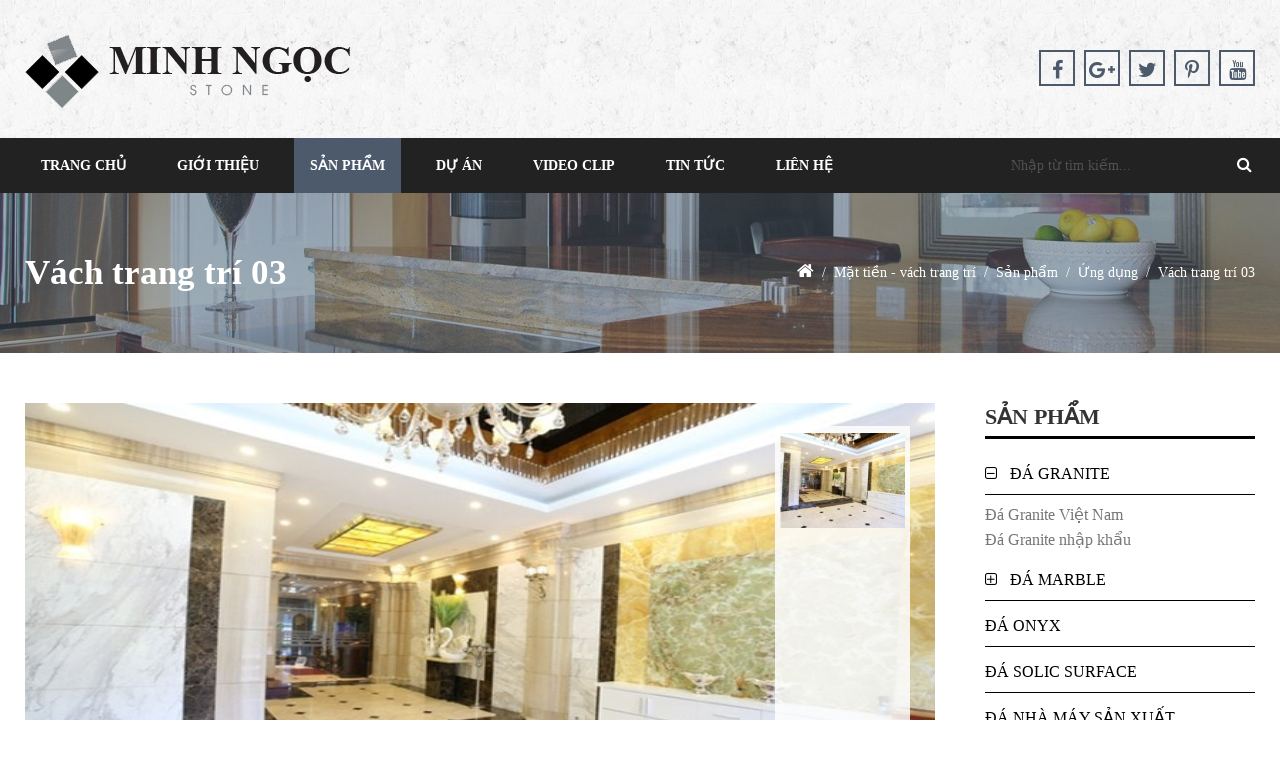

--- FILE ---
content_type: text/html; charset=UTF-8
request_url: https://minhngocstone.vn/vach-trang-tri-03.html
body_size: 8147
content:
<!DOCTYPE html>
<html lang="vi" xmlns:fb="http://www.facebook.com/2008/fbml">
	<head>
		<meta http-equiv="Content-Type" content="text/html; charset=utf-8" />
		<meta name="viewport" content="width=device-width, initial-scale=1">
		<meta name="description" content=""/>
		<meta name="keywords" content="" />
		<meta property="og:image" content="https://minhngocstone.vn/wp-content/uploads/2017/05/minhngoc_logo.png" />
		<meta property="og:title" content="Vách trang trí 03"/>
		<link rel="shortcut icon" type="image/png" href="https://minhngocstone.vn/wp-content/uploads/2017/05/favicon.png">
		
		<!-- Latest compiled and minified CSS -->
		<link rel="stylesheet" href="https://minhngocstone.vn/wp-content/themes/stone_hdx/css/uikit.almost-flat.min.css">
		
		<link rel="stylesheet" href="https://minhngocstone.vn/wp-content/themes/stone_hdx/css/scroll-up.css"/>
		<link rel="stylesheet" href="https://minhngocstone.vn/wp-content/themes/stone_hdx/css/wow-animate.css">
		
		
		<title>Vách trang trí 03</title>
                <link href="http://minhngocstone.vn/" rel="canonical" />
		<link rel='dns-prefetch' href='//s.w.org' />
		<script type="text/javascript">
			window._wpemojiSettings = {"baseUrl":"https:\/\/s.w.org\/images\/core\/emoji\/2.2.1\/72x72\/","ext":".png","svgUrl":"https:\/\/s.w.org\/images\/core\/emoji\/2.2.1\/svg\/","svgExt":".svg","source":{"concatemoji":"https:\/\/minhngocstone.vn\/wp-includes\/js\/wp-emoji-release.min.js?ver=4.7.31"}};
			!function(t,a,e){var r,n,i,o=a.createElement("canvas"),l=o.getContext&&o.getContext("2d");function c(t){var e=a.createElement("script");e.src=t,e.defer=e.type="text/javascript",a.getElementsByTagName("head")[0].appendChild(e)}for(i=Array("flag","emoji4"),e.supports={everything:!0,everythingExceptFlag:!0},n=0;n<i.length;n++)e.supports[i[n]]=function(t){var e,a=String.fromCharCode;if(!l||!l.fillText)return!1;switch(l.clearRect(0,0,o.width,o.height),l.textBaseline="top",l.font="600 32px Arial",t){case"flag":return(l.fillText(a(55356,56826,55356,56819),0,0),o.toDataURL().length<3e3)?!1:(l.clearRect(0,0,o.width,o.height),l.fillText(a(55356,57331,65039,8205,55356,57096),0,0),e=o.toDataURL(),l.clearRect(0,0,o.width,o.height),l.fillText(a(55356,57331,55356,57096),0,0),e!==o.toDataURL());case"emoji4":return l.fillText(a(55357,56425,55356,57341,8205,55357,56507),0,0),e=o.toDataURL(),l.clearRect(0,0,o.width,o.height),l.fillText(a(55357,56425,55356,57341,55357,56507),0,0),e!==o.toDataURL()}return!1}(i[n]),e.supports.everything=e.supports.everything&&e.supports[i[n]],"flag"!==i[n]&&(e.supports.everythingExceptFlag=e.supports.everythingExceptFlag&&e.supports[i[n]]);e.supports.everythingExceptFlag=e.supports.everythingExceptFlag&&!e.supports.flag,e.DOMReady=!1,e.readyCallback=function(){e.DOMReady=!0},e.supports.everything||(r=function(){e.readyCallback()},a.addEventListener?(a.addEventListener("DOMContentLoaded",r,!1),t.addEventListener("load",r,!1)):(t.attachEvent("onload",r),a.attachEvent("onreadystatechange",function(){"complete"===a.readyState&&e.readyCallback()})),(r=e.source||{}).concatemoji?c(r.concatemoji):r.wpemoji&&r.twemoji&&(c(r.twemoji),c(r.wpemoji)))}(window,document,window._wpemojiSettings);
		</script>
		<style type="text/css">
img.wp-smiley,
img.emoji {
	display: inline !important;
	border: none !important;
	box-shadow: none !important;
	height: 1em !important;
	width: 1em !important;
	margin: 0 .07em !important;
	vertical-align: -0.1em !important;
	background: none !important;
	padding: 0 !important;
}
</style>
<link rel='stylesheet' id='cyclone-template-style-default-css'  href='https://minhngocstone.vn/wp-content/plugins/cyclone-slider-2/templates/default/style.css?ver=2.10.0' type='text/css' media='all' />
<script type='text/javascript' src='https://minhngocstone.vn/wp-content/themes/stone_hdx/js/jquery-1.10.2.min.js?ver=1.10.2'></script>
<link rel='https://api.w.org/' href='https://minhngocstone.vn/wp-json/' />
<link rel="EditURI" type="application/rsd+xml" title="RSD" href="https://minhngocstone.vn/xmlrpc.php?rsd" />
<link rel="wlwmanifest" type="application/wlwmanifest+xml" href="https://minhngocstone.vn/wp-includes/wlwmanifest.xml" /> 
<link rel='prev' title='Bàn bếp 01' href='https://minhngocstone.vn/ban-bep-01.html' />
<link rel='next' title='Bàn bếp 02' href='https://minhngocstone.vn/ban-bep-02.html' />
<meta name="generator" content="WordPress 4.7.31" />
<link rel="canonical" href="https://minhngocstone.vn/vach-trang-tri-03.html" />
<link rel='shortlink' href='https://minhngocstone.vn/?p=716' />
<link rel="alternate" type="application/json+oembed" href="https://minhngocstone.vn/wp-json/oembed/1.0/embed?url=https%3A%2F%2Fminhngocstone.vn%2Fvach-trang-tri-03.html" />
<link rel="alternate" type="text/xml+oembed" href="https://minhngocstone.vn/wp-json/oembed/1.0/embed?url=https%3A%2F%2Fminhngocstone.vn%2Fvach-trang-tri-03.html&#038;format=xml" />
		<link rel="stylesheet" href="https://minhngocstone.vn/wp-content/themes/stone_hdx/style.css?ver=1.2.3">
		
		<div id="fb-root"></div>
		<script type='text/javascript'>
			
		</script>
		
	</head>
	
	<body>
		<header id="header">
			<div class="uk-container uk-container-center" style="position:relative;">
				<div class="uk-grid uk-grid-small">
					<div class="uk-width-large-2-5">
						<div class="logo">
							<a href="https://minhngocstone.vn" title="">
							<img src="https://minhngocstone.vn/wp-content/uploads/2017/05/minhngoc_logo.png" alt="Minh Ngọc Stone" class=""/>
							</a>
							<h2 class="uk-hidden">							<strong>Sản xuất thi công công trình đá Granite, Marble tại Nha Trang</strong>
							</h2>			
						</div>
					</div>
					<div class="uk-width-large-3-5 uk-width-4-5">
						<div class="socials">
							<a href="https://www.facebook.com/minhngoc.granite" class="fb"><i class="uk-icon-facebook"></i></a>
							<a href="https://plus.google.com/u/0/112594158901108138000" class="gplus"><i class="uk-icon-google-plus"></i></a>
							<a href="#" class="tt"><i class="uk-icon-twitter"></i></a>
							<a href="#" class="pin"><i class="uk-icon-pinterest-p"></i></a>
							<a href="#" class="yt"><i class="uk-icon-youtube"></i></a>
						</div>
					</div>
					<div class="uk-width-1-5 uk-hidden-large">
						<div class="uk-text-right">
							<a href="#" class="navbar_toggle" data-uk-offcanvas="{target:'#nav_sidebar'}" style="margin-left:20px; font-size:26px;">
							<span class="icon_bar"></span>
							<span class="icon_bar"></span>
							<span class="icon_bar"></span>
							</a>
						</div>
					</div>
				</div>
								<!-- This is the off-canvas sidebar -->
				<div id="nav_sidebar" class="uk-offcanvas">
					<div class="uk-offcanvas-bar">
						<ul class="uk-nav uk-nav-offcanvas" data-uk-nav>
							<li id="menu-item-8" class="menu-item menu-item-type-custom menu-item-object-custom menu-item-home menu-item-8"><a href="http://minhngocstone.vn/"><h2 class="nav_label">Trang chủ</h2></a></li>
<li id="menu-item-120" class="menu-item menu-item-type-post_type menu-item-object-page menu-item-120"><a href="https://minhngocstone.vn/gioi-thieu"><h2 class="nav_label">Giới thiệu</h2></a></li>
<li id="menu-item-280" class="menu-item menu-item-type-taxonomy menu-item-object-product_cat current-product_post-ancestor current-menu-parent current-product_post-parent menu-item-has-children menu-item-280 active "><a href="https://minhngocstone.vn/san-pham"><h2 class="nav_label">Sản phẩm</h2></a>
<ul class="sub-menu">
	<li id="menu-item-281" class="menu-item menu-item-type-taxonomy menu-item-object-product_cat menu-item-has-children menu-item-281"><a href="https://minhngocstone.vn/da-granite"><h2 class="nav_label">Đá Granite</h2></a>
	<ul class="sub-menu">
		<li id="menu-item-546" class="menu-item menu-item-type-taxonomy menu-item-object-product_cat menu-item-546"><a href="https://minhngocstone.vn/da-granite-nhap-khau"><h2 class="nav_label">Đá Granite nhập khẩu</h2></a></li>
		<li id="menu-item-547" class="menu-item menu-item-type-taxonomy menu-item-object-product_cat menu-item-547"><a href="https://minhngocstone.vn/da-granite-viet-nam"><h2 class="nav_label">Đá Granite Việt Nam</h2></a></li>
	</ul>
</li>
	<li id="menu-item-282" class="menu-item menu-item-type-taxonomy menu-item-object-product_cat menu-item-has-children menu-item-282"><a href="https://minhngocstone.vn/da-marble"><h2 class="nav_label">Đá Marble</h2></a>
	<ul class="sub-menu">
		<li id="menu-item-548" class="menu-item menu-item-type-taxonomy menu-item-object-product_cat menu-item-548"><a href="https://minhngocstone.vn/da-marble-tu-nhien"><h2 class="nav_label">Đá Marble tự nhiên</h2></a></li>
		<li id="menu-item-552" class="menu-item menu-item-type-taxonomy menu-item-object-product_cat menu-item-552"><a href="https://minhngocstone.vn/da-marble-nhan-tao"><h2 class="nav_label">Đá Marble nhân tạo</h2></a></li>
	</ul>
</li>
	<li id="menu-item-566" class="menu-item menu-item-type-taxonomy menu-item-object-product_cat menu-item-566"><a href="https://minhngocstone.vn/da-onyx"><h2 class="nav_label">Đá Onyx</h2></a></li>
	<li id="menu-item-616" class="menu-item menu-item-type-taxonomy menu-item-object-product_cat menu-item-616"><a href="https://minhngocstone.vn/da-solic-surface"><h2 class="nav_label">Đá Solic Surface</h2></a></li>
	<li id="menu-item-617" class="menu-item menu-item-type-taxonomy menu-item-object-product_cat menu-item-617"><a href="https://minhngocstone.vn/da-nha-may-san-xuat"><h2 class="nav_label">Đá nhà máy sản xuất</h2></a></li>
	<li id="menu-item-677" class="menu-item menu-item-type-taxonomy menu-item-object-product_cat current-product_post-ancestor current-menu-parent current-product_post-parent menu-item-677 active "><a href="https://minhngocstone.vn/ung-dung"><h2 class="nav_label">Ứng dụng</h2></a></li>
</ul>
</li>
<li id="menu-item-255" class="menu-item menu-item-type-post_type menu-item-object-page menu-item-255"><a href="https://minhngocstone.vn/du-an"><h2 class="nav_label">Dự án</h2></a></li>
<li id="menu-item-310" class="menu-item menu-item-type-post_type menu-item-object-page menu-item-310"><a href="https://minhngocstone.vn/video-clip"><h2 class="nav_label">Video clip</h2></a></li>
<li id="menu-item-114" class="menu-item menu-item-type-taxonomy menu-item-object-category menu-item-114"><a href="https://minhngocstone.vn/tin-tuc"><h2 class="nav_label">Tin tức</h2></a></li>
<li id="menu-item-224" class="menu-item menu-item-type-post_type menu-item-object-page menu-item-224"><a href="https://minhngocstone.vn/lien-he"><h2 class="nav_label">Liên hệ</h2></a></li>
						</ul>
					</div>
				</div>
				
			</div>
			<nav class="uk-navbar uk-visible-large">
				<div id="main-menu">
					<div class="uk-container uk-container-center" style="position:relative;">
						<div class="uk-navbar-flip">
							<ul class="uk-navbar-nav">
								<div id="f_search_wrap">
									<div class="search_box">
										<form id="f_search" class="uk-form uk-float-right" method="get" action="https://minhngocstone.vn">
											<input type="text" value="" placeholder="Nhập từ tìm kiếm..." class="form-control" name="s" style="width:100%;"/>
											<button type="submit" id="searchsubmit" class="uk-button uk-button-link" style="padding:0px 8px;"><i class="uk-icon-search"></i></button>
										</form>
									</div>
								</div>
							</ul>
						</div>
						<ul id="navbar-mobile" class="uk-navbar-nav">
							<li id="menu-item-8" class="menu-item menu-item-type-custom menu-item-object-custom menu-item-home menu-item-8"><a href="http://minhngocstone.vn/"><h2 class="nav_label">Trang chủ</h2></a></li>
<li id="menu-item-120" class="menu-item menu-item-type-post_type menu-item-object-page menu-item-120"><a href="https://minhngocstone.vn/gioi-thieu"><h2 class="nav_label">Giới thiệu</h2></a></li>
<li id="menu-item-280" class="menu-item menu-item-type-taxonomy menu-item-object-product_cat current-product_post-ancestor current-menu-parent current-product_post-parent menu-item-has-children menu-item-280 active "><a href="https://minhngocstone.vn/san-pham"><h2 class="nav_label">Sản phẩm</h2></a>
<ul class="sub-menu">
	<li id="menu-item-281" class="menu-item menu-item-type-taxonomy menu-item-object-product_cat menu-item-has-children menu-item-281"><a href="https://minhngocstone.vn/da-granite"><h2 class="nav_label">Đá Granite</h2></a>
	<ul class="sub-menu">
		<li id="menu-item-546" class="menu-item menu-item-type-taxonomy menu-item-object-product_cat menu-item-546"><a href="https://minhngocstone.vn/da-granite-nhap-khau"><h2 class="nav_label">Đá Granite nhập khẩu</h2></a></li>
		<li id="menu-item-547" class="menu-item menu-item-type-taxonomy menu-item-object-product_cat menu-item-547"><a href="https://minhngocstone.vn/da-granite-viet-nam"><h2 class="nav_label">Đá Granite Việt Nam</h2></a></li>
	</ul>
</li>
	<li id="menu-item-282" class="menu-item menu-item-type-taxonomy menu-item-object-product_cat menu-item-has-children menu-item-282"><a href="https://minhngocstone.vn/da-marble"><h2 class="nav_label">Đá Marble</h2></a>
	<ul class="sub-menu">
		<li id="menu-item-548" class="menu-item menu-item-type-taxonomy menu-item-object-product_cat menu-item-548"><a href="https://minhngocstone.vn/da-marble-tu-nhien"><h2 class="nav_label">Đá Marble tự nhiên</h2></a></li>
		<li id="menu-item-552" class="menu-item menu-item-type-taxonomy menu-item-object-product_cat menu-item-552"><a href="https://minhngocstone.vn/da-marble-nhan-tao"><h2 class="nav_label">Đá Marble nhân tạo</h2></a></li>
	</ul>
</li>
	<li id="menu-item-566" class="menu-item menu-item-type-taxonomy menu-item-object-product_cat menu-item-566"><a href="https://minhngocstone.vn/da-onyx"><h2 class="nav_label">Đá Onyx</h2></a></li>
	<li id="menu-item-616" class="menu-item menu-item-type-taxonomy menu-item-object-product_cat menu-item-616"><a href="https://minhngocstone.vn/da-solic-surface"><h2 class="nav_label">Đá Solic Surface</h2></a></li>
	<li id="menu-item-617" class="menu-item menu-item-type-taxonomy menu-item-object-product_cat menu-item-617"><a href="https://minhngocstone.vn/da-nha-may-san-xuat"><h2 class="nav_label">Đá nhà máy sản xuất</h2></a></li>
	<li id="menu-item-677" class="menu-item menu-item-type-taxonomy menu-item-object-product_cat current-product_post-ancestor current-menu-parent current-product_post-parent menu-item-677 active "><a href="https://minhngocstone.vn/ung-dung"><h2 class="nav_label">Ứng dụng</h2></a></li>
</ul>
</li>
<li id="menu-item-255" class="menu-item menu-item-type-post_type menu-item-object-page menu-item-255"><a href="https://minhngocstone.vn/du-an"><h2 class="nav_label">Dự án</h2></a></li>
<li id="menu-item-310" class="menu-item menu-item-type-post_type menu-item-object-page menu-item-310"><a href="https://minhngocstone.vn/video-clip"><h2 class="nav_label">Video clip</h2></a></li>
<li id="menu-item-114" class="menu-item menu-item-type-taxonomy menu-item-object-category menu-item-114"><a href="https://minhngocstone.vn/tin-tuc"><h2 class="nav_label">Tin tức</h2></a></li>
<li id="menu-item-224" class="menu-item menu-item-type-post_type menu-item-object-page menu-item-224"><a href="https://minhngocstone.vn/lien-he"><h2 class="nav_label">Liên hệ</h2></a></li>
						</ul>
					</div>
				</div>
			</nav>
			
		</header>
		<div id="header_cover" class="product_cover">
	<div class="uk-container uk-container-center">
		<div class="wrap">
			<div class="d-cell-lg">
				<h2 class="heading">Vách trang trí 03</h2>
			</div>
			<div class="d-cell-lg right-lg">
				<div id="breadcrumb_wrap">
					<ol class="uk-breadcrumb" vocab="http://schema.org/" typeof="BreadcrumbList"><li property="itemListElement" typeof="ListItem"><a href="http://minhngocstone.vn" property="item" typeof="WebPage"><span property="name"><i class="uk-icon-home"></i></span></a></li><li property="itemListElement" typeof="ListItem"><a href="https://minhngocstone.vn/mat-tien-vach-trang-tri" property="item" typeof="WebPage"><span property="name">Mặt tiền - vách trang trí</span></a></li><li property="itemListElement" typeof="ListItem"><a href="https://minhngocstone.vn/san-pham" property="item" typeof="WebPage"><span property="name">Sản phẩm</span></a></li><li property="itemListElement" typeof="ListItem"><a href="https://minhngocstone.vn/ung-dung" property="item" typeof="WebPage"><span property="name">Ứng dụng</span></a></li><li class="uk-hidden-small" property="itemListElement" typeof="ListItem"><span property="name">Vách trang trí 03</span></li></ol>				</div>
			</div>
		</div>
	</div>
</div>
<div class="uk-container uk-container-center">
	<div class="uk-grid uk-grid-large">
		<div class="uk-width-large-3-4">
			<div id="main_content">
				<article id="article" class="uk-article">
										<div class="">
							<script src="https://minhngocstone.vn/wp-content/themes/stone_hdx/js/jssor.slider.mini.js"></script>
	<script>
		jQuery(document).ready(function ($) {
			
			var jssor_1_SlideshowTransitions = [
			{$Duration:1200,$Zoom:1,$Easing:{$Zoom:$Jease$.$InCubic,$Opacity:$Jease$.$OutQuad},$Opacity:2},
			{$Duration:1000,$Zoom:11,$SlideOut:true,$Easing:{$Zoom:$Jease$.$InExpo,$Opacity:$Jease$.$Linear},$Opacity:2},
			{$Duration:1200,$Zoom:1,$Rotate:1,$During:{$Zoom:[0.2,0.8],$Rotate:[0.2,0.8]},$Easing:{$Zoom:$Jease$.$Swing,$Opacity:$Jease$.$Linear,$Rotate:$Jease$.$Swing},$Opacity:2,$Round:{$Rotate:0.5}},
			{$Duration:1000,$Zoom:11,$Rotate:1,$SlideOut:true,$Easing:{$Zoom:$Jease$.$InExpo,$Opacity:$Jease$.$Linear,$Rotate:$Jease$.$InExpo},$Opacity:2,$Round:{$Rotate:0.8}},
			{$Duration:1200,x:0.5,$Cols:2,$Zoom:1,$Assembly:2049,$ChessMode:{$Column:15},$Easing:{$Left:$Jease$.$InCubic,$Zoom:$Jease$.$InCubic,$Opacity:$Jease$.$Linear},$Opacity:2},
			{$Duration:1200,x:4,$Cols:2,$Zoom:11,$SlideOut:true,$Assembly:2049,$ChessMode:{$Column:15},$Easing:{$Left:$Jease$.$InExpo,$Zoom:$Jease$.$InExpo,$Opacity:$Jease$.$Linear},$Opacity:2},
			{$Duration:1200,x:0.6,$Zoom:1,$Rotate:1,$During:{$Left:[0.2,0.8],$Zoom:[0.2,0.8],$Rotate:[0.2,0.8]},$Easing:{$Left:$Jease$.$Swing,$Zoom:$Jease$.$Swing,$Opacity:$Jease$.$Linear,$Rotate:$Jease$.$Swing},$Opacity:2,$Round:{$Rotate:0.5}},
			{$Duration:1000,x:-4,$Zoom:11,$Rotate:1,$SlideOut:true,$Easing:{$Left:$Jease$.$InExpo,$Zoom:$Jease$.$InExpo,$Opacity:$Jease$.$Linear,$Rotate:$Jease$.$InExpo},$Opacity:2,$Round:{$Rotate:0.8}},
			{$Duration:1200,x:-0.6,$Zoom:1,$Rotate:1,$During:{$Left:[0.2,0.8],$Zoom:[0.2,0.8],$Rotate:[0.2,0.8]},$Easing:{$Left:$Jease$.$Swing,$Zoom:$Jease$.$Swing,$Opacity:$Jease$.$Linear,$Rotate:$Jease$.$Swing},$Opacity:2,$Round:{$Rotate:0.5}},
			{$Duration:1000,x:4,$Zoom:11,$Rotate:1,$SlideOut:true,$Easing:{$Left:$Jease$.$InExpo,$Zoom:$Jease$.$InExpo,$Opacity:$Jease$.$Linear,$Rotate:$Jease$.$InExpo},$Opacity:2,$Round:{$Rotate:0.8}},
			{$Duration:1200,x:0.5,y:0.3,$Cols:2,$Zoom:1,$Rotate:1,$Assembly:2049,$ChessMode:{$Column:15},$Easing:{$Left:$Jease$.$InCubic,$Top:$Jease$.$InCubic,$Zoom:$Jease$.$InCubic,$Opacity:$Jease$.$OutQuad,$Rotate:$Jease$.$InCubic},$Opacity:2,$Round:{$Rotate:0.7}},
			{$Duration:1000,x:0.5,y:0.3,$Cols:2,$Zoom:1,$Rotate:1,$SlideOut:true,$Assembly:2049,$ChessMode:{$Column:15},$Easing:{$Left:$Jease$.$InExpo,$Top:$Jease$.$InExpo,$Zoom:$Jease$.$InExpo,$Opacity:$Jease$.$Linear,$Rotate:$Jease$.$InExpo},$Opacity:2,$Round:{$Rotate:0.7}},
			{$Duration:1200,x:-4,y:2,$Rows:2,$Zoom:11,$Rotate:1,$Assembly:2049,$ChessMode:{$Row:28},$Easing:{$Left:$Jease$.$InCubic,$Top:$Jease$.$InCubic,$Zoom:$Jease$.$InCubic,$Opacity:$Jease$.$OutQuad,$Rotate:$Jease$.$InCubic},$Opacity:2,$Round:{$Rotate:0.7}},
			{$Duration:1200,x:1,y:2,$Cols:2,$Zoom:11,$Rotate:1,$Assembly:2049,$ChessMode:{$Column:19},$Easing:{$Left:$Jease$.$InCubic,$Top:$Jease$.$InCubic,$Zoom:$Jease$.$InCubic,$Opacity:$Jease$.$OutQuad,$Rotate:$Jease$.$InCubic},$Opacity:2,$Round:{$Rotate:0.8}}
			];
			
			var jssor_1_options = {
				$AutoPlay: true,
				$FillMode: 0,
				$SlideshowOptions: {
					$Class: $JssorSlideshowRunner$,
					$Transitions: jssor_1_SlideshowTransitions,
					$TransitionsOrder: 1
				},
				$ThumbnailNavigatorOptions: {
					$Class: $JssorThumbnailNavigator$,
					$Cols: 4, // number thumbs image in navigator
					$Rows: 1,
					$SpacingX: 14,
					$SpacingY: 7,
					$Orientation: 2,
					$Align: 0,
					$Loop: 0,
					$AutoCenter: 0,

                    $ArrowNavigatorOptions: {
                        $Class: $JssorArrowNavigator$,              //[Requried] Class to create arrow navigator instance
                        $ChanceToShow: 2,                               //[Required] 0 Never, 1 Mouse Over, 2 Always
                        $AutoCenter: 1,                                 //[Optional] Auto center arrows in parent container, 0 No, 1 Horizontal, 2 Vertical, 3 Both, default value is 0
                        $Steps: 3                                      //[Optional] Steps to go for each navigation request, default value is 1
					}
				}
			};
			
			var jssor_1_slider = new $JssorSlider$("jssor_1", jssor_1_options);
			
			//responsive code begin
			//you can remove responsive code if you don't want the slider scales while window resizing
			function ScaleSlider() {
				var refSize = jssor_1_slider.$Elmt.parentNode.clientWidth;
				if (refSize) {
					refSize = Math.min(refSize, 1060);
					refSize = Math.max(refSize, 300);
					jssor_1_slider.$ScaleWidth(refSize);
				}
				else {
					window.setTimeout(ScaleSlider, 30);
				}
			}
			ScaleSlider();
			$(window).bind("load", ScaleSlider);
			$(window).bind("resize", ScaleSlider);
			$(window).bind("orientationchange", ScaleSlider);
			//responsive code end
		});
	</script>
	
	<style>
		
		.jssora05t, .jssora05b {
		background:rgba(241, 241, 241,0.7);
		display: block;
		position: absolute;
		/* size of arrow element */
		width: 40px;
		height: 40px;
		cursor: pointer;
		overflow: hidden;
		font-family: FontAwesome;
		}
		.jssora05t {}
		.jssora05b {}
		.jssora05t:after, .jssora05b:after {position:absolute; left:16px; top:8px; color:#888888;}
		.jssora05t:after {content:"\f176";}
		.jssora05b:after {content:"\f175";}
		.jssora05t:hover, .jssora05b:hover {background:rgba(255,255,255,0.9); }
		.jssora05t:hover:after, .jssora05b:hover:after {color:#666666;}
		
		.jssort01-99-66 .p {
		position: absolute;
		top: 0;
		left: 0;
		width: 125px;
		height: 95px;
		}
		
		.jssort01-99-66 .t {
		position: absolute;
		top: 0;
		left:50%;
		transform:translateX(-50%);
		height: 100%;
		border: none; width:100%;
		}
		
		.jssort01-99-66 .w {
		position: absolute;
		top: 0px;
		left: 0px;
		width: 100%;
		height: 100%;
		}
		
		.jssort01-99-66 .c {
		position: absolute;
		top: 0px;
		left: 0px;
		width: 125px;
		height: 95px;
		box-sizing: content-box;
		_background: none;
		}
		
		.jssort01-99-66 .pav .c {
		top: 2px;
		_top: 0px;
		left: 2px;
		_left: 0px;
		width: 125px;
		height: 95px;
		background-position: 50% 50%;
		}
		
		.jssort01-99-66 .p:hover .c {
		/* top: 0px;
		left: 0px;
		width: 182px;
		height: 101px;
		border: #fff 1px solid;
		background-position: 50% 50%; */
		}
		
		.jssort01-99-66 .p.pdn .c {
		background-position: 50% 50%;
		width: 125px;
		height: 95px;
		}
		
		
	</style>
	
	<div id="jssor_1" style="position: relative; margin: 0 auto 20px; top: 0px; left: 0px; width: 910px; height: 460px; overflow: hidden; visibility: hidden;">
		<!-- Loading Screen -->
		<div data-u="loading" style="position: absolute; top: 0px; left: 0px;">
			<div style="filter: alpha(opacity=70); opacity: 0.7; position: absolute; display: block; top: 0px; left: 0px; width: 100%; height: 100%;"></div>
			<div style="position:absolute;display:block;background:url('https://minhngocstone.vn/wp-content/themes/stone_hdx/img/loading.gif') no-repeat center center;top:0px;left:0px;width:100%;height:100%;"></div>
		</div>
		<div data-u="slides" style="cursor: default; position: relative; top: 0px; left: 0px; width: 910px; height: 460px; overflow: hidden;">
							<div data-p="150.00" style="display: none;">
					<img data-u="image" src="https://minhngocstone.vn/wp-content/uploads/2017/05/cach-lap-dat-tam-pvc-van-da-trong-trang-tri-noi-that.jpg" alt="" class="" />
					<img data-u="thumb" src="https://minhngocstone.vn/wp-content/uploads/2017/05/cach-lap-dat-tam-pvc-van-da-trong-trang-tri-noi-that-150x150.jpg" alt="[IMG]" class="" />
				</div>
						</div>
		<!-- Thumbnail Navigator -->
		<div data-u="thumbnavigator" class="jssort01-99-66" style="background:rgba(255,255,255,0.6); position:absolute;right:25px;top:0px;width:135px;height:415px;" data-autocenter="2">
			<!-- Thumbnail Item Skin Begin -->
			<div data-u="slides" style="cursor: default; left:5px; top:7px;">
				<div data-u="prototype" class="p">
					<div class="w">
						<div data-u="thumbnailtemplate" class="t"></div>
					</div>
					<div class="c"></div>
				</div>
			</div>
		<!-- Arrow Navigator -->
		<span data-u="arrowleft" class="jssora05t" style="bottom:auto; top:0;left:0;width:40px;height:40px;"></span>
		<span data-u="arrowright" class="jssora05b" style="top:auto; bottom:0;width:40px;height:40px;"></span>
			<!-- Thumbnail Item Skin End -->
		</div>
	</div>
					</div>
					<h1 class="uk-article-title entry-title">Vách trang trí 03</h1>
					<div class="meta_bar">Đăng: <span class="val">Quản trị viên</span> Lượt xem: <span class="val">0</span></div>
					<div class="like_box">
						<span class="d-cell uk-hidden-small" style="padding-right: 25px;">
							<div class="fb-like" data-href="https://minhngocstone.vn/vach-trang-tri-03.html" data-layout="button_count" data-action="like" data-show-faces="true" data-share="true"></div>
						</span>
						<span class="d-cell uk-hidden-small" style="padding-right: 25px;">
							<a href="https://twitter.com/share" class="twitter-share-button" data-url="https://minhngocstone.vn/vach-trang-tri-03.html">Tweet</a>
						</span>
						<span class="d-cell uk-hidden-small" style="padding-right: 25px;">
							<div class="g-plusone" data-size="medium" data-width="90" data-href="https://minhngocstone.vn/vach-trang-tri-03.html"></div>
						</span>
						<div id="fb-root"></div>
						<script type="text/javascript">
							$(function(){ load_like_button(); load_script_fb(); });
						</script>
					</div>
					<div class="entry-body post_content">
												<div class="tags">
													</div>
					</div>
					
					<section class="uk-hidden-small cm-fb">
						<div class="fb-comments" data-href="https://minhngocstone.vn/vach-trang-tri-03.html" data-numposts="10" data-colorscheme="light" data-width="100%"></div>
					</section>
									</article>
				<script type="application/ld+json">{"@context":"http:\/\/schema.org","@type":"Article","mainEntityOfPage":{"@type":"WebPage","@id":"https:\/\/minhngocstone.vn\/vach-trang-tri-03.html"},"headline":"V\u00e1ch trang tr\u00ed 03","image":{"@type":"ImageObject","url":"https:\/\/minhngocstone.vn\/wp-content\/uploads\/2017\/05\/cach-lap-dat-tam-pvc-van-da-trong-trang-tri-noi-that.jpg","height":427,"width":640},"datePublished":"2017-05-30","dateModified":"2017-05-30","author":{"@type":"Person","name":"Qu\u1ea3n tr\u1ecb vi\u00ean"},"publisher":{"@type":"Organization","name":"Minh Ng\u1ecdc Stone","logo":{"@type":"ImageObject","url":"https:\/\/minhngocstone.vn\/wp-content\/uploads\/2017\/05\/minhngoc_logo.png","width":259,"height":58}},"description":""}</script>			</div>
			
		</div>
		<div class="uk-width-large-1-4">
	<div id="col_right">
		<div class="widget"><h3 class="widget-title"><span>Sản phẩm</span></h3><div class="widget-body"><div class="menu-san-pham-container"><ul id="menu-san-pham" class="menu"><li id="menu-item-297" class="menu-item menu-item-type-taxonomy menu-item-object-product_cat menu-item-has-children menu-item-297"><a href="https://minhngocstone.vn/da-granite">Đá Granite</a>
<ul class="sub-menu">
	<li id="menu-item-219" class="menu-item menu-item-type-custom menu-item-object-custom menu-item-219"><a href="http://minhngocstone.vn/da-granite-viet-nam">Đá Granite Việt Nam</a></li>
	<li id="menu-item-259" class="menu-item menu-item-type-custom menu-item-object-custom menu-item-259"><a href="http://minhngocstone.vn/da-granite-nhap-khau">Đá Granite nhập khẩu</a></li>
</ul>
</li>
<li id="menu-item-298" class="menu-item menu-item-type-taxonomy menu-item-object-product_cat menu-item-has-children menu-item-298"><a href="https://minhngocstone.vn/da-marble">Đá Marble</a>
<ul class="sub-menu">
	<li id="menu-item-260" class="menu-item menu-item-type-custom menu-item-object-custom menu-item-260"><a href="#">Đá Marble nhập khẩu</a></li>
	<li id="menu-item-567" class="menu-item menu-item-type-taxonomy menu-item-object-product_cat menu-item-567"><a href="https://minhngocstone.vn/da-marble-nhan-tao">Đá Marble nhân tạo</a></li>
</ul>
</li>
<li id="menu-item-568" class="menu-item menu-item-type-taxonomy menu-item-object-product_cat menu-item-568"><a href="https://minhngocstone.vn/da-onyx">Đá Onyx</a></li>
<li id="menu-item-615" class="menu-item menu-item-type-taxonomy menu-item-object-product_cat menu-item-615"><a href="https://minhngocstone.vn/da-solic-surface">Đá Solic Surface</a></li>
<li id="menu-item-618" class="menu-item menu-item-type-taxonomy menu-item-object-product_cat menu-item-618"><a href="https://minhngocstone.vn/da-nha-may-san-xuat">Đá nhà máy sản xuất</a></li>
<li id="menu-item-676" class="menu-item menu-item-type-taxonomy menu-item-object-product_cat current-product_post-ancestor current-menu-parent current-product_post-parent menu-item-has-children menu-item-676 active "><a href="https://minhngocstone.vn/ung-dung">Ứng dụng</a>
<ul class="sub-menu">
	<li id="menu-item-678" class="menu-item menu-item-type-taxonomy menu-item-object-product_cat menu-item-678"><a href="https://minhngocstone.vn/ban-bep-ban-quay">Bàn bếp &#8211; bàn quầy</a></li>
	<li id="menu-item-679" class="menu-item menu-item-type-taxonomy menu-item-object-product_cat menu-item-679"><a href="https://minhngocstone.vn/bang-hieu">Bảng hiệu</a></li>
	<li id="menu-item-680" class="menu-item menu-item-type-taxonomy menu-item-object-product_cat menu-item-680"><a href="https://minhngocstone.vn/cau-thang">Cầu thang</a></li>
	<li id="menu-item-681" class="menu-item menu-item-type-taxonomy menu-item-object-product_cat menu-item-681"><a href="https://minhngocstone.vn/chan-tien-cau-thang">Chân tiện cầu thang</a></li>
	<li id="menu-item-682" class="menu-item menu-item-type-taxonomy menu-item-object-product_cat menu-item-682"><a href="https://minhngocstone.vn/chau-rua-mat-lavabo">Chậu rửa mặt &#8211; Lavabo</a></li>
	<li id="menu-item-683" class="menu-item menu-item-type-taxonomy menu-item-object-product_cat menu-item-683"><a href="https://minhngocstone.vn/hoa-van">Hoa văn</a></li>
	<li id="menu-item-684" class="menu-item menu-item-type-taxonomy menu-item-object-product_cat current-product_post-ancestor current-menu-parent current-product_post-parent menu-item-684 active "><a href="https://minhngocstone.vn/mat-tien-vach-trang-tri">Mặt tiền &#8211; vách trang trí</a></li>
	<li id="menu-item-685" class="menu-item menu-item-type-taxonomy menu-item-object-product_cat menu-item-685"><a href="https://minhngocstone.vn/mau-bo-ghep">Mẫu bo ghép</a></li>
	<li id="menu-item-686" class="menu-item menu-item-type-taxonomy menu-item-object-product_cat menu-item-686"><a href="https://minhngocstone.vn/mau-chi">Mẫu chỉ</a></li>
	<li id="menu-item-687" class="menu-item menu-item-type-taxonomy menu-item-object-product_cat menu-item-687"><a href="https://minhngocstone.vn/mosaic">Mosaic</a></li>
	<li id="menu-item-688" class="menu-item menu-item-type-taxonomy menu-item-object-product_cat menu-item-688"><a href="https://minhngocstone.vn/tru-cot">Trụ cột</a></li>
	<li id="menu-item-689" class="menu-item menu-item-type-taxonomy menu-item-object-product_cat menu-item-689"><a href="https://minhngocstone.vn/da-mo-cao-cap">Đá mộ cao cấp</a></li>
	<li id="menu-item-690" class="menu-item menu-item-type-taxonomy menu-item-object-product_cat menu-item-690"><a href="https://minhngocstone.vn/duong-vien">Đường viền</a></li>
</ul>
</li>
</ul></div></div></div><div class="widget"><h3 class="widget-title"><span>Tin tức mới</span></h3><div class="widget-body">	<ul class="list-post">
				<li>
			<div class="d-cell media">
				<div class="wrap_img">
					<a href="https://minhngocstone.vn/bi-quyet-chon-mua-da-granite.html" rel="bookmark">
					<img width="150" height="150" src="https://minhngocstone.vn/wp-content/uploads/2016/07/slide-4-150x150.jpg" class="attachment-thumbnail size-thumbnail wp-post-image" alt="" />					</a>
				</div>
			</div>
			<div class="d-cell text">
				<h4 class="p-title"><a href="https://minhngocstone.vn/bi-quyet-chon-mua-da-granite.html">Bí quyết chọn mua đá granite</a></h4>
				<div class="date">27.05.2017</div>
			</div>
		</li>
				<li>
			<div class="d-cell media">
				<div class="wrap_img">
					<a href="https://minhngocstone.vn/uu-diem-cua-da-marble-va-da-granite.html" rel="bookmark">
					<img width="150" height="150" src="https://minhngocstone.vn/wp-content/uploads/2017/05/da-marble-150x150.jpg" class="attachment-thumbnail size-thumbnail wp-post-image" alt="" />					</a>
				</div>
			</div>
			<div class="d-cell text">
				<h4 class="p-title"><a href="https://minhngocstone.vn/uu-diem-cua-da-marble-va-da-granite.html">Ưu điểm của đá marble và đá granite</a></h4>
				<div class="date">27.05.2017</div>
			</div>
		</li>
				<li>
			<div class="d-cell media">
				<div class="wrap_img">
					<a href="https://minhngocstone.vn/cach-phan-biet-da-granite-tu-nhien-va-da-nhuom-mau.html" rel="bookmark">
					<img width="150" height="150" src="https://minhngocstone.vn/wp-content/uploads/2017/05/granite-collection-granitos-lennon-b-150x150.jpg" class="attachment-thumbnail size-thumbnail wp-post-image" alt="" />					</a>
				</div>
			</div>
			<div class="d-cell text">
				<h4 class="p-title"><a href="https://minhngocstone.vn/cach-phan-biet-da-granite-tu-nhien-va-da-nhuom-mau.html">Cách phân biệt đá granite tự nhiên và đá nhuộm màu</a></h4>
				<div class="date">27.05.2017</div>
			</div>
		</li>
			</ul>
</div></div>	</div>
</div>	</div>
</div>
<div class="uk-container uk-container-center">
	<footer id="footer">
		<ul id="navbar-footer" class="uk-navbar-nav uk-visible-large">
			<li id="menu-item-290" class="menu-item menu-item-type-custom menu-item-object-custom menu-item-home menu-item-290"><a href="http://minhngocstone.vn/"><h2 class="nav_label">Trang chủ</h2></a></li>
<li id="menu-item-291" class="menu-item menu-item-type-post_type menu-item-object-page menu-item-291"><a href="https://minhngocstone.vn/gioi-thieu"><h2 class="nav_label">Giới thiệu</h2></a></li>
<li id="menu-item-293" class="menu-item menu-item-type-taxonomy menu-item-object-product_cat current-product_post-ancestor current-menu-parent current-product_post-parent menu-item-293 active "><a href="https://minhngocstone.vn/san-pham"><h2 class="nav_label">Sản phẩm</h2></a></li>
<li id="menu-item-311" class="menu-item menu-item-type-post_type menu-item-object-page menu-item-311"><a href="https://minhngocstone.vn/video-clip"><h2 class="nav_label">Video clip</h2></a></li>
<li id="menu-item-294" class="menu-item menu-item-type-taxonomy menu-item-object-category menu-item-294"><a href="https://minhngocstone.vn/tin-tuc"><h2 class="nav_label">Tin tức</h2></a></li>
<li id="menu-item-292" class="menu-item menu-item-type-post_type menu-item-object-page menu-item-292"><a href="https://minhngocstone.vn/lien-he"><h2 class="nav_label">Liên hệ</h2></a></li>
		</ul>
		<div class="heading">Công ty TNHH đá tự nhiên Minh Ngọc</div>
		<div class="contact">
			<p>
			Trụ sở chính: 11 Điện Biên Phủ, KĐT Bắc Vĩnh Hải, Nha Trang<br/>
				Văn phòng đại diện: A44 Số 9 Nguyễn Thiện Thuật, Phường Lộc Thọ, TP.Nha Trang, Khánh Hòa<br/>
                       Nhà máy sản xuất: Lô C02, Khu Công Nghiệp Suối Dầu, Cam Lâm, Khánh Hòa<br/>
                       Kho hàng: Số 3 Đường 2/4, Vĩnh Hòa (cạnh bến xe phía bắc), TP.Nha Trang, Khánh Hòa<br/>
				Điện thoại/fax: (0258) 354 3066 - Email: minhngocstone@gmail.com - MST: 4201640021
Hotline: 0948.36.39.33 và 0913.058.447
			</p>
		</div>
		<div class="socials">
			<a href="https://www.facebook.com/minhngoc.granite " class="fb"><i class="uk-icon-facebook"></i></a>
			<a href="https://plus.google.com/u/0/112594158901108138000" class="gplus"><i class="uk-icon-google-plus"></i></a>
			<a href="#" class="tt"><i class="uk-icon-twitter"></i></a>
			<a href="#" class="pin"><i class="uk-icon-pinterest-p"></i></a>
			<a href="#" class="yt"><i class="uk-icon-youtube"></i></a>
		</div>
		<div class="copyright">
			<div class="uk-grid uk-grid-large">
				<div class="uk-width-medium-2-3">
					<div class="text">
						Copyright © 2017 <b><a href="/">Minh Ngọc Stone</a></b>. All Rights Reserved
					</div>
				</div>
				<div class="uk-width-medium-1-3">
					<div class="text right-lg">
						Designed by <b><a href="https://putadesign.vn" target="_blank" rel="nofollow">Puta Design</a></b>
					</div>
				</div>
			</div>
			<a href="#" class="scrollToTop"><img src="https://minhngocstone.vn/wp-content/themes/stone_hdx/img/top_scroll.png" alt="IMG"/></a>
		</div>
	</footer>
</div>

<script type='text/javascript' src='https://minhngocstone.vn/wp-content/plugins/cyclone-slider-2/libs/cycle2/jquery.cycle2.min.js?ver=2.10.0'></script>
<script type='text/javascript' src='https://minhngocstone.vn/wp-content/plugins/cyclone-slider-2/js/client.js?ver=2.10.0'></script>
<script type='text/javascript' src='https://minhngocstone.vn/wp-includes/js/wp-embed.min.js?ver=4.7.31'></script>
<!-- Latest compiled and minified JavaScript -->
<script src="https://minhngocstone.vn/wp-content/themes/stone_hdx/js/uikit.min.js"></script>
<script src="https://minhngocstone.vn/wp-content/themes/stone_hdx/js/js.js?ver=1.2.2"></script>
<script src="https://minhngocstone.vn/wp-content/themes/stone_hdx/js/social-plugin.js"></script>
<script src="https://minhngocstone.vn/wp-content/themes/stone_hdx/js/scroll-up.js"></script>
<script src="https://minhngocstone.vn/wp-content/themes/stone_hdx/js/modal.min.js"></script>
<script src="https://minhngocstone.vn/wp-content/themes/stone_hdx/js/grid.min.js"></script>

</body></html>

--- FILE ---
content_type: text/html; charset=utf-8
request_url: https://accounts.google.com/o/oauth2/postmessageRelay?parent=https%3A%2F%2Fminhngocstone.vn&jsh=m%3B%2F_%2Fscs%2Fabc-static%2F_%2Fjs%2Fk%3Dgapi.lb.en.2kN9-TZiXrM.O%2Fd%3D1%2Frs%3DAHpOoo_B4hu0FeWRuWHfxnZ3V0WubwN7Qw%2Fm%3D__features__
body_size: 162
content:
<!DOCTYPE html><html><head><title></title><meta http-equiv="content-type" content="text/html; charset=utf-8"><meta http-equiv="X-UA-Compatible" content="IE=edge"><meta name="viewport" content="width=device-width, initial-scale=1, minimum-scale=1, maximum-scale=1, user-scalable=0"><script src='https://ssl.gstatic.com/accounts/o/2580342461-postmessagerelay.js' nonce="XgZyhG6kYkhBd8lcL8mmjQ"></script></head><body><script type="text/javascript" src="https://apis.google.com/js/rpc:shindig_random.js?onload=init" nonce="XgZyhG6kYkhBd8lcL8mmjQ"></script></body></html>

--- FILE ---
content_type: text/css
request_url: https://minhngocstone.vn/wp-content/themes/stone_hdx/css/scroll-up.css
body_size: 29
content:
.scrollToTop{
	width:40px;
	height:40px;
	line-height: 42px;
	text-align:center; 
	font-weight: bold;
	color: #ffffff!important;
	text-decoration: none;
	position:fixed;
	bottom:75px;
	right:10px;
	display:none;
	z-index:101;
}
.scrollToTop:focus, .scrollToTop:hover{
	text-decoration:none;
	color: #ffffff;
}

@media (min-width: 768px) {
	.scrollToTop{right:15px;}
}

--- FILE ---
content_type: text/css
request_url: https://minhngocstone.vn/wp-content/themes/stone_hdx/style.css?ver=1.2.3
body_size: 4880
content:
/*Theme Name: Minh Ngoc Stone
Version:2.5
*/
@import 'css/UTMAvo.css';
*{ 
margin:0 auto; padding:0px; text-decoration:none!important; 
box-sizing:border-box; -moz-box-sizing:border-box; -webkit-box-sizing:border-box;
}

ul {list-style-type:none; padding:0px;}
html {background:#ffffff; color:#555555; font-family:'time new roman'; font-size:16px;}
h1,h2,h3,h4,h5,h6 {font-family:'time new roman';}
a {color:#4d5a6b;}
a:hover {color:#646464;}

.like_box iframe {vertical-align:initial;}
/* COMMON STYLE */
.d-table {display:table;}
.d-row {display:table-row;}
.d-cell {display:table-cell; vertical-align:top;}
.d-cell.text {padding-left:10px;}
.d-cell.text a{display:block;}
.full-width {width:100%;}
.width-99 {width:99%;}
.transition {-o-transition:all .3s;-moz-transition:all .3s;-webkit-transition:all .3s;-ms-transition:all .3s;}
.wrap_img {overflow:hidden;}
/* END COMMON STYLE */

.uk-container {padding:0 10px; max-width:1250px;}
.uk-offcanvas-bar {background:#ffffff; box-shadow:0 0 15px rgba(0,0,0,.5); }
.uk-offcanvas-bar:after {box-shadow:none; width:0;}
.uk-nav-offcanvas {border-bottom:none;}
.uk-nav-offcanvas>li>a {text-shadow:none; color:#666666; border-top:1px solid #eaeaea;}
.uk-nav-offcanvas>li>a:hover {background:#f8f8f8!important;}
.uk-offcanvas-bar .nav_label {font-size:18px;}
.uk-pagination {text-align:right;}
.uk-pagination > li > a  {background:#ffffff; border-color:#e4e4e4; text-shadow:none; color:#222222;}
.uk-pagination > .uk-active > span {background:#231f20; font-weight:700;}
.uk-pagination > .uk-active > span, .uk-pagination > li > a {padding:7px 0 6px; width:35px; font-size: 15px;}

#header {background:url('img/bg_header.png'); padding:10px 0;}
#header .hotline {font-size:22px; font-weight:700; padding:10px 0;}
#header .socials {padding:5px 0;}
#header .socials a {width:30px; height:30px; line-height:30px; font-size:14px; color:#4d5a6b; text-align:center; display:inline-block; border:2px solid #4d5a6b; -o-transition:all .3s;-moz-transition:all .3s;-webkit-transition:all .3s;-ms-transition:all .3s;}
#header .socials a:hover {}
#header .socials a.gplus:hover {color:#e64522;}
#header .socials a.fb:hover {color:#2b3990;}
#header .socials a.tt:hover {color:#1b95e0;}
#header .socials a.yt:hover {color:#e64522;}
#header .socials a.pin:hover {color:#be1e2d;}
#header .hotline {font-size:25px; font-weight:700; text-align:right;}
.uk-navbar {background:inherit; border:none;}
.logo {text-align:center; padding:0 0 10px 0;}
.logo img {max-height:50px;}
.logo h1, .logo h2 {margin:0;}

#f_search {width:100%;}
#f_search input {background:none; border:none; height:35px; font-size:14px; color:#999999; padding-right:30px;}
#f_search input::-webkit-input-placeholder  {color:#525051;}
#f_search input::-moz-placeholder  {color:#525051; opacity:1;}
#f_search input:-ms-input-placeholder  {color:#525051;}
#searchsubmit {border:none; position:absolute; right:5px; top:12px; color:#ffffff;}
.search_toogle {display:none; font-size:20px; position:relative; z-index:2; cursor:pointer; width:40px; line-height:55px; color:#ffffff; text-align:right;}

#side_f_search {position:relative;}
#side_keyword_search {width:100%; height:60px; padding:0 60px 0 20px;}
#side_searchsubmit {background:#333333; border:none; position:absolute; height:60px; right:0; top:0; color:#ffffff; font-size:23px; padding:0 15px;}

.navbar_toggle {line-height:41px; width:25px; display:inline-block; padding-top:10px;}
.icon_bar {background:#4d5a6b; height:3px; margin-bottom:5px; display:block;}

#nav_sidebar {}
#nav_sidebar li h2{margin:5px 0px;}
#nav_sidebar li ul{padding-left:20px;}
#nav_sidebar li a{font-size:16px; padding:5px 10px;}

#banner_slider  {}
#banner_slider .cycloneslider-caption {background:none; bottom:50%; transform: translateY(50%); text-align: center; text-transform:uppercase;}
#banner_slider .cycloneslider-caption-title {font-size:25px; font-weight:700; line-height:1.3;}
#banner_slider .cycloneslider-caption .caption {font-size:22px; text-transform:uppercase; margin-bottom:25px; position:relative;}
#banner_slider .readmore_bt {background:#4d5a6b; border:1px solid transparent; display:inline-block; padding:15px 50px 12px; color:#ffffff; text-transform:uppercase; font-size:16px; -o-transition: all .3s;-moz-transition: all .3s;-webkit-transition: all .3s;-ms-transition: all .3s; position:relative;}
#banner_slider .readmore_bt:after {position:absolute; content:""; top:4px; bottom:4px; left:4px; right:4px; border:2px solid #ffffff;}
#banner_slider .cycloneslider-caption .readmore_bt:hover {background:none; border-color:#ffffff;}
#banner_slider .cycloneslider-pager {z-index:101; left:0; top:50%; transform:translateY(-50%); max-width:1220px;}
#banner_slider .cycloneslider-slide {background:inherit;}
#banner_slider .cycloneslider-pager span {background:rgba(255,255,255,0.6); height:15px; width:15px; border-radius:50%; vertical-align:middle; margin:60px 0; display:block; position:relative;}
#banner_slider .cycloneslider-pager span:after {position:absolute; content:""; bottom:24px; left:7px; width:2px; height:42px; background:rgba(255,255,255,0.6); }
#banner_slider .cycloneslider-pager span:last-child:before {position:absolute; content:""; top:24px; left:7px; width:2px; height:42px; background:rgba(255,255,255,0.6); }
#banner_slider .cycloneslider-pager span.cycle-pager-active {background:#ffffff;}

#banner_caption {font-size:18px; background:#4d5a6b; color:#ffffff; font-style:italic; padding:25px 0; line-height:1.3; text-align:center;}
#banner_caption .hotline {font-weight:700;}
#banner_caption .contact {margin-top:10px; background:#e37601; color:#ffffff; border-bottom:5px solid #fe901d; border-radius:20px; padding:5px 30px; font-size:24px; display:block;}

#header_cover {background-image:url('img/cover.jpg'); background-size:cover; background-repeat:no-repeat; margin-bottom:20px; text-align:center; position:relative;}
#header_cover:after {position:absolute; content:""; left:0; right:0; top:0; bottom:0; background:rgba(77, 90, 107,0.5); }
#header_cover .wrap {position:relative; z-index:1;}
#header_cover .heading {padding:25px 0 10px; font-size:22px; font-weight:700; color:#ffffff; line-height:1.3; margin:0;}
#header_cover.project_cover {background-image:url('img/cover-project.jpg');}
#header_cover.about_cover {background-image:url('img/cover-about.jpg');}
#header_cover.contact_cover {background-image:url('img/cover-contact.jpg');}
#header_cover.product_cover {background-image:url('img/cover-product.jpg');}

#breadcrumb_wrap {margin-top:0px; color:#ffffff; padding:15px 0 0;}
#breadcrumb_wrap .uk-icon-home {font-size:18px; margin-top:-3px;}
.uk-breadcrumb > li, .uk-breadcrumb > li > a, .uk-breadcrumb > li > span {font-size:14px; color:#ffffff;}
.uk-breadcrumb > li:not(.uk-active) > span {color:#ffffff;}

.section {padding:30px 0; text-align:center;}
.section .heading {font-size:30px; font-weight:700; margin-bottom:10px; text-transform:capitalize; display:inline-block; color:#000000;}
.section .caption {font-size:20px; font-style:italic; line-height:1.3; color:#4d5a6b; margin-bottom:60px; position:relative;}
.section .caption:before, .section .caption:after {position:absolute; content:"";}
.section .caption:before {left:50%; bottom:-42px; width:52px; margin-left:-26px; height:37px; background:url('img/mn_icon.png') 50% no-repeat #ffffff; z-index:1;}
.section .caption:after {left:50%; width:200px; margin-left:-100px; bottom:-25px; border-top:1px solid #b8bfc7;}

#products {}
.wrap_product {margin-bottom:15px;}
.product {position:relative;}
.product .title {position:absolute; bottom:0; left:0; right:0; background:rgba(0,0,0,0.5); z-index:1; font-weight:700; text-transform:uppercase; text-align:center; color:#ffffff; font-size:18px; line-height:1.3; margin:0; padding:12px 10px;}
.product .title a {color:#ffffff;}
.product .wrap_img {max-height:280px;}
.product .wrap_img img {min-height:280px; width:100%;}
#products.archive .title {text-transform:none;}

#projects {background:url('img/bg_header.png');}
#projects .wrap_projects {background:#ffffff;}
#projects .wrap_item {}
#projects .item {position:relative;}
#projects .item .title {position:absolute; bottom:0; left:0; right:0; background:rgba(0,0,0,0.5); z-index:1; font-weight:700; color:#ffffff; font-size:14px; line-height:1.3; margin:0; padding:15px; text-align:left;}
#projects .item .title a {color:#ffffff;}

#news {}
#news .item {position:relative; color:#000000; }
#news .wrap_item {margin-bottom:20px;}
#news .wrap_img {max-height:150px;}
#news .wrap_img img {min-height:150px;}
#news .body {position:absolute; top:15px; bottom:15px; left:15px; right:15px; padding:10px; background:rgba(255,255,255,0.8); z-index:1; color:#000000;}
#news .title {font-weight:700; line-height:1.3;}
#news .title a {color:#000000;}
#news .excerpt {}
#news .readmore {color:#000000; border:2px solid #000000; padding:8px 15px; font-weight:700;}

#contact .heading {margin-bottom:10px; font-weight:700; }

#main_content {padding-bottom:10px;}
#main_content article{background:#ffffff;}

#archive_news {}
#archive_news .item {border-bottom:1px solid #ebebeb; padding-bottom:10px; margin-bottom:10px; display:table; width:100%;}
#archive_news .item .media {width:100px;}
#archive_news .item .text {padding-left:25px;}
#archive_news .item .wrap_img {max-height:150px; overflow:hidden; position:relative; padding:10px 0 10px 10px;}
#archive_news .item .wrap_img img {}
#archive_news .item .heading {font-size:14px; line-height:1.3; margin-bottom:5px;}
#archive_news .item .heading a {color:#000000;}
#archive_news .item .meta {color:#bbbbbb; font-size:14px;}
#archive_news .item .meta .val {color:#000000; margin-right:20px;}
#archive_news .item .item-body {color:#666666;}
#archive_news .readmore_bt {font-weight:700; background:#4d5a6b; color:#ffffff; padding:8px 20px; display:inline-block;}
#archive_news .readmore_bt:hover {opacity:0.8;}
#archive_news .uk-pagination {text-align:left;}

.uk-article-title {font-size:22px; font-weight:700; color:#333333; line-height:1.3;}
#article .meta_bar {margin-bottom:15px; font-size:15px; color:#999999; position:relative;}
#article .meta_bar .val {color:#000000; margin-right:20px;}
#article .like_box {margin-bottom:30px;}

#article .wrap_img {max-height:420px; margin-bottom:30px; position:relative;}
#article .wrap_img img {width:100%;}

#article .tags {font-size:15px; padding:15px 0;}
#article .tags .label {font-weight:700;}
#article .tags a {color:#333333;}
#article .tags span {margin-bottom:5px; }

#article .meta_bottom {border:1px solid #ebebeb; border-left:none; border-right:none; padding:20px 0;}
#article .share {font-size:16px; text-align:right;}
#article .share a {height:40px; width:40px; line-height:40px; font-size:15px; display:inline-block; border:1px solid #ebebeb; border-radius:50%; text-align:center; color:#bdbdbd; margin-left:10px;}

#post_relate {}
#post_relate .item {padding-left:15px; position:relative;}
#post_relate .item:before {position:absolute; content:""; top:9px; left:0; height:5px; width:5px; background:#4d5a6d;}
#post_relate .title {font-size:17px; margin:5px 0; line-height:1.3;}
#post_relate .title a {color:#333333;}

#col_right {}
.widget {margin-bottom:25px;}
.widget-title{font-size:22px; line-height:1.3; color:#333333; border-bottom:3px solid #000000; text-transform:uppercase; margin-bottom:10px;}
.widget-title span {padding-bottom:5px; font-weight:700; display:inline-block; text-transform:uppercase;}
.block-title {font-size:19px; font-weight:700; text-transform:uppercase; color:#4d5a6d; position:relative;}

.widget-body {padding:0;}
.widget-body ul {}
.widget-body li {border-bottom:1px solid #000000; padding:16px 0;}
.widget-body li:last-child {border-bottom:none;}
.widget-body .text {}
.widget-body .meta {color:#999999; font-size:12px;}
.widget-body .menu {}
.widget-body .menu li {padding:0; border:none; font-size:16px;}
.widget-body .menu li a {padding:15px 0px 10px; display:block; color:#777777;}
.widget-body .menu > li > a {color:#000000; border-bottom:1px solid #000000; text-transform:uppercase;}
.widget-body .menu .sub-menu {display:none; padding:5px 0;}
.widget-body .menu .sub-menu li a {padding:5px 0 0; font-size:}
.widget-body .menu > li:first-child > .sub-menu {display:block;}
.widget-body .menu .sub-menu li{border:none;}
.widget-body .menu .menu-item-has-children > a {position:relative; padding-left:25px;}
.widget-body .menu .menu-item-has-children > ul > li {}
.widget-body .menu .menu-item-has-children > a:after {position:absolute; content:"\f196"; font-family:FontAwesome; left:0; top:10px; width:30px; padding:5px 0 5px 0; cursor:pointer; font-size:15px;}
.widget-body .menu .menu-item-has-children.open > a:after {content:"\f147";}

.top-p {padding:10px;}
.top-p .heading{font-weight:700; font-size:15px;}
.top-p img{width:60px; height:60px; max-width:none; padding:2px; border:1px solid #ebebeb;}
.p-title {margin:0px;}
.upw-not-found {padding:10px;}
.widget .list-post .wrap_img{width:90px; max-height:72px;}
.widget .list-post img{width:90px; max-width:none; }
.widget .list-post a {color:#222222;}
.widget li .p-title {line-height:1.1; margin-bottom:5px;}
.widget li .date {color:#888888; font-size:14px;}

#footer {color:#000000; border-top:3px solid #000000; padding-top:25px; margin-top:20px; text-align:center; overflow:hidden; position:relative;}
#footer .heading {font-size:18px; font-weight:700; color:#000000; line-height:1.3; position:relative; text-transform:uppercase;}
#footer p{margin:10px 0px 5px;}
#footer a{color:#606060;}
#footer .copyright {margin-top:-15px; color:#606060; padding:7px 0; font-size:14px; position:relative;}
#footer .copyright a{color:#444444;}
#footer .copyright .text {padding:15px 0;}
#footer .contact {margin-bottom:20px;}

#footer .nav {}
#footer .nav li{padding-left:15px; position:relative;}
#footer .nav li:after{position:absolute; top:-4px; left:0; content:"\f101"; font-family:FontAwesome; color:#606060; font-size:15px;}
#footer .nav .nav_label {font-size:14px; color:#606060; line-height:1.3; margin-bottom:12px;}

#footer .socials {padding:8px 10px 10px 6px; display:inline-block; position:relative;}
#footer .socials:before, #footer .socials:after {position:absolute; content:""; top:28px; height:1px; background:#000000;}
#footer .socials:before {right:100%; width:1000px;}
#footer .socials:after {left:100%; width:1000px;}
#footer .socials a {border:1px solid #000000; color:#2d3236; border-radius:50%; height:40px; line-height:40px; width:40px; text-align:center; font-size:18px; display:inline-block; margin-left:4px; -o-transition:all .3s;-moz-transition:all .3s;-webkit-transition:all .3s;-ms-transition:all .3s;}
#footer .socials a:hover {}
#footer .socials a.gplus:hover {color:#e64522;}
#footer .socials a.fb:hover {color:#2b3990;}
#footer .socials a.tt:hover {color:#1b95e0;}
#footer .socials a.yt:hover {color:#e64522;}
#footer .socials a.pin:hover {color:#be1e2d;}

.entry-body {font-size:17px; line-height:1.4;}
.page_content img,.post_content img{display:block;margin:20px auto;max-width:100%;height:auto;}
.page_content ul,.post_content ul {list-style-type:disc; list-style-position:inside;}
.page_content a,.post_content a {color:#005695;}
.wp-caption {background:#f9f9f9; border:1px solid #e3e1e8; border-radius:2px; padding:5px; max-width:100%;}
.wp-caption img {margin:0 auto;}
.wp-caption-text {margin:5px 0px 0px; font-size:13px; text-align:center; font-style:italic;}

.single_related {color:#df0606;}
.single_related a{color:#666666; border-bottom:1px dashed #dddddd; padding-bottom:3px; margin-bottom:5px; display:inline-block;}
/* NAV MOBILE TOGGLE */
.uk-mobile {display:inline-block; width:100%; border:1px solid #dddddd;}

/*.uk-navbar-toggle {float:right;}*/
@media (min-width:768px) {
	.uk-mobile {display:inline-block!important; visibility:visible !important; border:none;}
	.uk-mobile li {display:inline-block;}
}
/* END NAV MOBILE TOGGLE */

.scrollToTop{position:absolute; right:0; bottom:55px;}

.table-bordered, .table-bordered th, .table-bordered td {border:1px solid #dddddd;}

@media (min-width:480px) {
	
}

@media (min-width:768px) {
	#header {}
	#header .socials a {margin-left:5px;}
	.logo img {max-height:none;}
	#header_cover .heading {font-size:22px;}
	
	#banner_caption .contact {display:inline;}
	
	#projects .item .wrap_img {max-height:150px;}
	#projects .item .wrap_img img {min-height:150px;}
	#projects .first .item .wrap_img {max-height:300px;}
	#projects .first .item .wrap_img img {min-height:300px;}
	
	#archive_news .item {padding-bottom:20px; margin-bottom:20px;}
	#archive_news .item .wrap_img {max-height:200px; padding:0;}
	#archive_news .item .wrap_img img.wp-post-image {width:100%; min-height:200px; }
	#archive_news .item .media {width:290px;}
	#archive_news .item .text {}
	#archive_news .item .heading {font-size:18px; font-weight:700;}
	#archive_news .item .meta {padding-bottom:5px; margin-bottom:10px;}
	
}

@media (min-width:960px) {
	#header .socials {padding:15px 0 0; text-align:right;}
	#header .socials a {font-size:20px; width:36px; height:36px; line-height:36px;}
	#header {padding:35px 0 0;}
	.logo {text-align:left; padding:0 0 30px 0;}
	.logo img{}
	
	.header_item {margin-left:40px;}
	#f_search {min-width:250px; padding-top:10px;}
	
	#main-menu {background:#222222; width:100%; position:relative; z-index:101;}
	#main-menu .uk-icon-home {font-size:22px; color:#133d6f;}
	#main-menu li.active .uk-icon-home, #main-menu li a:hover .uk-icon-home {color:#0588c0;}
	#main-menu .nav_label {font-size:14px; margin:0; font-weight:700; color:#ffffff; text-transform:uppercase;}
	#main-menu a{height:auto;}

	#main-menu li:hover > a {color:666666; }
	#main-menu li{z-index:5; position:relative; }
	#main-menu ul#navbar-mobile {float:none; display:inline-block;}
	#main-menu ul#navbar-mobile > li{display:inline-block; margin-right:15px; float:none;}
	#main-menu ul#navbar-mobile > li > a {}
	#main-menu ul#navbar-mobile > li > a:hover, #main-menu ul#navbar-mobile > li > a:focus, #main-menu ul#navbar-mobile > li.active > a {background:#4d5a6b;}
	#navbar-mobile > li.uk-open > a, #navbar-mobile > li:hover > a, #navbar-mobile > li > a:focus {background:#222222;}
	#main-menu ul#navbar-mobile > li:hover > a > .nav_label, #main-menu ul#navbar-mobile > li.active > a > .nav_label {}
	

	#main-menu ul li.current_page_item  a {}
	#main-menu ul li.current-menu-item  a {}

	#main-menu li a{padding:12px 15px; display:block; margin:0; text-shadow:none; -o-transition:all .3s;-moz-transition:all .3s;-webkit-transition:all .3s;-ms-transition:all .3s;}
	#main-menu li li a{display:block; color:#005695!important; }
	#main-menu > div > ul > li:last-child a{ border-right:none;}

	#main-menu li ul li{float:none; position:relative; border-bottom:1px solid #7d8695;}
	#main-menu li ul li:last-child{border-bottom:none;}
	#main-menu li ul{position:absolute; top:100%; left:0; display:none; background:#6c7888; list-style:none outside none; text-align:left; min-width:250px; padding:0 20px; -o-transition:all .3s;-moz-transition:all .3s;-webkit-transition:all .3s;-ms-transition:all .3s;}
	#main-menu .current-menu-item ul{}
	#main-menu li:hover > ul{display:block;} /*disable for hover menu dropdown by javascript*/
	#main-menu li ul li a{padding:10px 0px!important; white-space:nowrap; font-weight:400; height:auto;}
	#main-menu li ul li a .nav_label{font-size:16px; font-weight:400; color:#ffffff; line-height:normal; text-transform:capitalize; position:relative;}
	#main-menu li ul li ul{position:absolute; top:0; left:100%; display:none; background-color:#4d5a6b; width:auto;float:left;} 
	
	#banner_slider .cycloneslider-caption-title {font-size:57px; letter-spacing:10px;}
	#banner_slider .cycloneslider-caption .caption {font-size:55px;}

	#banner_caption {font-size:32px; padding:20px 0;}
	#banner_caption .hotline {font-size:37px; margin-left:15px;}
	#banner_caption .contact {display:block; float:right; margin-top:0; margin-left:80px;}
	
	#header_cover {margin-bottom:50px; text-align:left;}
	#header_cover .wrap {display:table; width:100%; height:160px;}
	#header_cover .wrap .d-cell-lg {vertical-align:middle;}
	#header_cover .heading {padding:0; font-size:35px;}
	
	.section {padding:60px 0;}
	.section .caption {margin-bottom:80px;}
	.section .caption:after {width:370px; margin-left:-185px;}
	
	#products {}
	.wrap_product {margin-bottom:25px;}
	.product {position:relative; overflow:hidden;}
	.product .wrap_img {max-height:280px;}
	.product .wrap_img img {min-height:280px;}
	.product:after {position:absolute; content:""; left:0; right:0; top:0; bottom:0; opacity:0; border:2px solid #ffffff; -o-transition:all .4s;-moz-transition:all .4s;-webkit-transition:all .4s;-ms-transition:all .4s; pointer-events:none;}
	.product:hover:after {opacity:1; left:12px; right:12px; top:12px; bottom:12px;}

	#projects {}
	#projects .wrap_projects {padding:20px 20px 0 20px;}
	#projects .item {position:relative; overflow:hidden; margin-bottom:25px;}
	#projects .item .wrap_img {max-height:180px;}
	#projects .item .wrap_img img {min-height:180px;}
	#projects .first .item .wrap_img {max-height:385px;}
	#projects .first .item .wrap_img img {min-height:385px;}
	#projects .item .title {font-size:20px;}
	
	#news {padding:40px 0 10px;}
	#news .wrap_img {max-height:350px;}
	#news .wrap_img img {min-height:350px;}
	#news .body {padding:20px; top:25px; bottom:25px; left:25px; right:25px;}
	#news .title {position:relative; min-height:70px; margin:15px 0; text-transform:uppercase;}
	#news .title a {display:block; position:absolute; top:50%; transform:translateY(-50%);}
	#news .excerpt {font-size:18px; min-height:100px;}
	#news .readmore {margin:0 20px; padding:15px;}
	#news .readmore:hover {background:#000000; color:#ffffff;}
	
	#archive_news .item .heading {font-size:26px;}
	#archive_news .item .media {width:330px;}
	#archive_news .item .wrap_img {max-height:230px;}
	#archive_news .item .wrap_img img.wp-post-image {min-height:230px; }
	#archive_news .item .readmore_bt {}
	
	#contact .heading {margin-bottom:30px;}
	
	#main_content {padding-bottom:30px;}
	
	.uk-article-title {font-size:25px;}
	
	#col_right {}
	
	.relate .block2-title {padding:10px 20px;}
	.block-body {padding:10px 20px;}
	
	.widget {margin-bottom:35px;}
	
	#footer .copyright {margin-top:-35px; text-align:left;}
	
	#navbar-footer {display:inline-block; float:none;}
	#navbar-footer li {}
	#navbar-footer li a {background:transparent; text-shadow:none; border:none !important; padding:0 35px;}
	#navbar-footer li a .nav_label {color:#000000; font-size:18px; font-weight:700; text-transform:uppercase; position:relative;}
	
	.scrollToTop{bottom:65px;}
	
	.right-lg {text-align:right;}
	
	.d-cell-lg {display:table-cell;}
}

@media (min-width:1220px) {
	#main-menu li a{}
	#main-menu .nav_label {}
	.search_toogle {display:block;}
}


--- FILE ---
content_type: text/css
request_url: https://minhngocstone.vn/wp-content/themes/stone_hdx/css/UTMAvo.css
body_size: 15
content:

@font-face {
    font-family: 'utm_avo';
    src: url('../fonts/UTMAvo.eot');
    src: url('../fonts/UTMAvo.eot?#iefix') format('embedded-opentype'),
    url('../fonts/UTMAvo.woff2') format('woff2'),
    url('../fonts/UTMAvo.woff') format('woff'),
    url('../fonts/UTMAvo.ttf') format('truetype'),
    url('../fonts/UTMAvo.svg#utm_avo') format('svg');
    font-weight: normal;
    font-style: normal;
}

@font-face {
    font-family: 'utm_avo';
    src: url('../fonts/UTMAvoBold.eot');
    src: url('../fonts/UTMAvoBold.eot?#iefix') format('embedded-opentype'),
    url('../fonts/UTMAvoBold.woff2') format('woff2'),
    url('../fonts/UTMAvoBold.woff') format('woff'),
    url('../fonts/UTMAvoBold.ttf') format('truetype'),
    url('../fonts/UTMAvoBold.svg#utm_avo') format('svg');
    font-weight: bold;
    font-style: normal;
}

--- FILE ---
content_type: application/javascript
request_url: https://minhngocstone.vn/wp-content/themes/stone_hdx/js/js.js?ver=1.2.2
body_size: 349
content:
(function($) {
	$(document).ready(function(){
		$('.post_content,.page_content').find('table').addClass('uk-table uk-table-striped table-bordered');
		
		$('.post_content table,.page_content table').each(function(index) {
			$(this).wrapAll("<div class='uk-overflow-container' />")
		});
		
	});
	
	$('.widget-body .menu li.menu-item-has-children').each(function(){
		$(this).addClass('open');
		$(this).find('.sub-menu').show();
		return false;
	});
	$(document).on('click', '.widget-body .menu .menu-item-has-children > a', function(e) {
		e.stopPropagation();
		return false;
	});
	
	$(document).on('click', '.widget-body .menu .menu-item-has-children', function(e) {
		$(this).find('ul.sub-menu').toggle('fast');
		if($(this).hasClass('open')){
			$(this).removeClass('open');
			$(this).addClass('closed');
		}
		else{
			$(this).removeClass('closed');
			$(this).addClass('open');
		}
	});
	
	$(document).on('click', '.widget-body .menu .menu-item-has-children > a', function(e) {
		$(this).parent().trigger('click');
	});
	
})( jQuery );

function ajax_loading(obj){
	obj.html('<span class="text-center"><i class="uk-icon-spinner uk-icon-spin"></i> Vui lòng đợi...</span>');
}

function submit_loading(obj){
	obj.hide();
	obj.after('<span class="text-center"><i class="uk-icon-spinner uk-icon-spin"></i></span>');
}

function submit_loading_off(obj){
	obj.next().remove();
	obj.show();
}

function wait_loading(obj){
	obj.attr('disabled', 'disabled');
	obj.after('<span class="loading"><i class="uk-icon-spinner uk-icon-spin"></i></span>');
}

function wait_loading_off(obj){
	obj.next().remove();
	obj.removeAttr('disabled');
}


